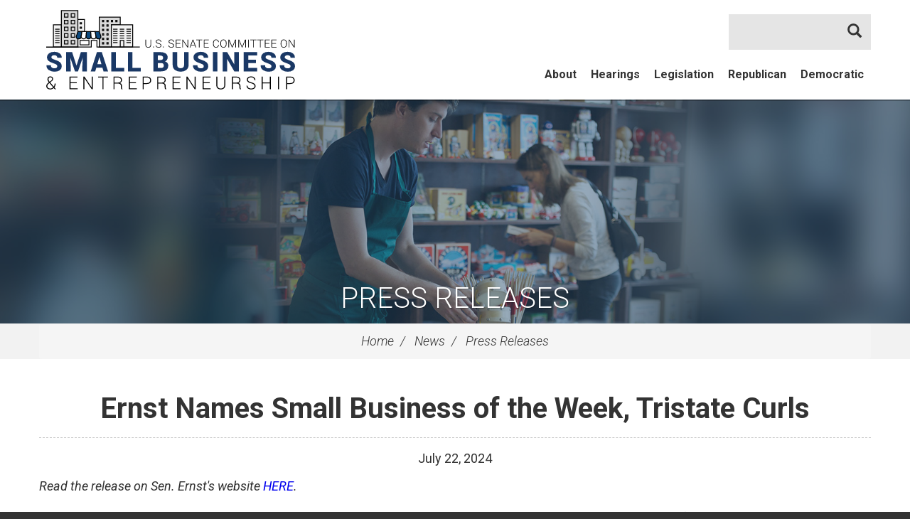

--- FILE ---
content_type: text/html;charset=UTF-8
request_url: https://www.sbc.senate.gov/public/index.cfm/pressreleases?ID=5A3395DC-9C19-40ED-ADA3-99D67C224D91
body_size: 5782
content:
<!DOCTYPE html>
<html lang="en">



<head>
		<meta charset="utf-8">

		<title>Ernst Names Small Business of the Week, Tristate Curls - Press Releases - U.S. Committee on Small Business &amp; Entrepreneurship</title>

		
			<!-- Search Duplicate Prevention -->
            <link rel="canonical" href="https://www.sbc.senate.gov/public/index.cfm/2024/7/ernst-names-small-business-of-the-week-tristate-curls" />
		

		

		<meta content="width=device-width, initial-scale=1.0" name="viewport" /><meta property="twitter:card" content="summary_large_image" /><meta property="twitter:title" content="Ernst Names Small Business of the Week, Tristate Curls" /><meta property="twitter:description" content="Read the release on Sen. Ernst's website HERE.






Throughout this Congress, Ranking Member Ernst plans to recognize a small business in every one of Iowa&amp;rsquo;s 99 counties.








RED OAK, Iowa &amp;ndash; U.S. Senator Joni Ernst (R-Iowa), Ranking Member of the Senate Small Business Committee, today announced her Small Business of the Week: Tristate Curls of Osceola County. Throughout this Congress, Ranking Member Ernst plans to recognize a small business in every one of Iowa&amp;rsquo;s 99 counties.

&amp;ldquo;It&amp;rsquo;s clear Tristate Curls provides quality, specialized care for curly and wavy hair that is a cut above the rest,&amp;rdquo; said Ranking Member Ernst. &amp;ldquo;After training throughout the United States to become a licensed hair stylist, Megan brought her expertise and sense of style to Sibley and started her own hair salon. As she blows her clients away with her attention to detail, it&amp;rsquo;s no surprise her small business is a highlight of Osceola County.&amp;rdquo;

Tristate Curls was founded in 2018 by Megan Gerken as a specialty salon for curly and wavy-haired clients. Megan graduated from Stewart Cosmetology School and has trained in Los Angeles, New York City, and Dallas to become an expert in working with curly hair. Before moving to Sibley with her husband, Megan worked in salons in her home state of Minnesota. In addition to owning and operating Tristate Curls, Megan is an active member of the Sibley Chamber of Commerce and works on the family farm with her husband to raise cattle. This year, Tristate Curls will celebrate its 6th business anniversary.

  

Stay tuned as Ranking Member Ernst recognizes more Iowa small businesses across the state with her Small Business of the Week award.

###



" /><meta property="twitter:image" content="https://www.sbc.senate.gov/public/vendor/_accounts/sbc/_skins/20170428/images/social-default.jpg" /><meta itemprop="name" content="Ernst Names Small Business of the Week, Tristate Curls" /><meta itemprop="description" content="Read the release on Sen. Ernst's website HERE.






Throughout this Congress, Ranking Member Ernst plans to recognize a small business in every one of Iowa&amp;rsquo;s 99 counties.








RED OAK, Iowa &amp;ndash; U.S. Senator Joni Ernst (R-Iowa), Ranking Member of the Senate Small Business Committee, today announced her Small Business of the Week: Tristate Curls of Osceola County. Throughout this Congress, Ranking Member Ernst plans to recognize a small business in every one of Iowa&amp;rsquo;s 99 counties.

&amp;ldquo;It&amp;rsquo;s clear Tristate Curls provides quality, specialized care for curly and wavy hair that is a cut above the rest,&amp;rdquo; said Ranking Member Ernst. &amp;ldquo;After training throughout the United States to become a licensed hair stylist, Megan brought her expertise and sense of style to Sibley and started her own hair salon. As she blows her clients away with her attention to detail, it&amp;rsquo;s no surprise her small business is a highlight of Osceola County.&amp;rdquo;

Tristate Curls was founded in 2018 by Megan Gerken as a specialty salon for curly and wavy-haired clients. Megan graduated from Stewart Cosmetology School and has trained in Los Angeles, New York City, and Dallas to become an expert in working with curly hair. Before moving to Sibley with her husband, Megan worked in salons in her home state of Minnesota. In addition to owning and operating Tristate Curls, Megan is an active member of the Sibley Chamber of Commerce and works on the family farm with her husband to raise cattle. This year, Tristate Curls will celebrate its 6th business anniversary.

  

Stay tuned as Ranking Member Ernst recognizes more Iowa small businesses across the state with her Small Business of the Week award.

###



" /><meta itemprop="url" content="https://www.sbc.senate.gov/public/index.cfm/2024/7/ernst-names-small-business-of-the-week-tristate-curls" /><meta property="og:site_name" content="U.S. Committee on Small Business &amp;amp; Entrepreneurship" /><meta property="og:type" content="article" /><meta property="og:title" content="Ernst Names Small Business of the Week, Tristate Curls" /><meta property="og:description" content="Read the release on Sen. Ernst's website HERE.






Throughout this Congress, Ranking Member Ernst plans to recognize a small business in every one of Iowa&amp;rsquo;s 99 counties.








RED OAK, Iowa &amp;ndash; U.S. Senator Joni Ernst (R-Iowa), Ranking Member of the Senate Small Business Committee, today announced her Small Business of the Week: Tristate Curls of Osceola County. Throughout this Congress, Ranking Member Ernst plans to recognize a small business in every one of Iowa&amp;rsquo;s 99 counties.

&amp;ldquo;It&amp;rsquo;s clear Tristate Curls provides quality, specialized care for curly and wavy hair that is a cut above the rest,&amp;rdquo; said Ranking Member Ernst. &amp;ldquo;After training throughout the United States to become a licensed hair stylist, Megan brought her expertise and sense of style to Sibley and started her own hair salon. As she blows her clients away with her attention to detail, it&amp;rsquo;s no surprise her small business is a highlight of Osceola County.&amp;rdquo;

Tristate Curls was founded in 2018 by Megan Gerken as a specialty salon for curly and wavy-haired clients. Megan graduated from Stewart Cosmetology School and has trained in Los Angeles, New York City, and Dallas to become an expert in working with curly hair. Before moving to Sibley with her husband, Megan worked in salons in her home state of Minnesota. In addition to owning and operating Tristate Curls, Megan is an active member of the Sibley Chamber of Commerce and works on the family farm with her husband to raise cattle. This year, Tristate Curls will celebrate its 6th business anniversary.

  

Stay tuned as Ranking Member Ernst recognizes more Iowa small businesses across the state with her Small Business of the Week award.

###



" /><meta property="og:image" content="https://www.sbc.senate.gov/public/vendor/_accounts/sbc/_skins/20170428/images/social-default.jpg" /><meta property="og:url" content="https://www.sbc.senate.gov/public/index.cfm/2024/7/ernst-names-small-business-of-the-week-tristate-curls" />

		
		<link rel="stylesheet" type="text/css" href="/public/vendor/_accounts/sbc/_skins/20170428/lib/bootstrap/css/bootstrap.min.css?cb=DF6B51D145B9307A1E5EF4B1078034209BE4769BCC15D3E8D95797EE67FB2937"  /><link rel="stylesheet" type="text/css" href="//fonts.googleapis.com/css?family=Roboto+Condensed:300,300i,400,400i,700,700i|Roboto:300,300i,400,400i,700,700i,900,900i"  /><link rel="stylesheet" type="text/css" href="/public/_resources/stylesheets/factory.css?cb=DF6B51D145B9307A1E5EF4B1078034209BE4769BCC15D3E8D95797EE67FB2937"  /><link rel="stylesheet" type="text/css" href="/public/vendor/_accounts/sbc/_skins/20170428/css/menu.css?cb=DF6B51D145B9307A1E5EF4B1078034209BE4769BCC15D3E8D95797EE67FB2937"  /><link rel="stylesheet" type="text/css" href="/public/vendor/_accounts/sbc/_skins/20170428/css/template.css?cb=DF6B51D145B9307A1E5EF4B1078034209BE4769BCC15D3E8D95797EE67FB2937"  /><link rel="stylesheet" type="text/css" href="/public/vendor/_accounts/sbc/_skins/20170428/css/header.css?cb=DF6B51D145B9307A1E5EF4B1078034209BE4769BCC15D3E8D95797EE67FB2937"  /><link rel="stylesheet" type="text/css" href="/public/vendor/_accounts/sbc/_skins/20170428/js/magnific-popup/magnific-popup.css?cb=DF6B51D145B9307A1E5EF4B1078034209BE4769BCC15D3E8D95797EE67FB2937"  /><link rel="stylesheet" type="text/css" href="/public/vendor/_accounts/sbc/_skins/20170428/js/social-share-kit-1.0.8/css/social-share-kit.css?cb=DF6B51D145B9307A1E5EF4B1078034209BE4769BCC15D3E8D95797EE67FB2937"  /><link rel="stylesheet" type="text/css" href="/public/vendor/_accounts/sbc/_skins/20170428/js/owl-carousel/assets/owl.carousel.css?cb=DF6B51D145B9307A1E5EF4B1078034209BE4769BCC15D3E8D95797EE67FB2937"  /><link rel="stylesheet" type="text/css" href="/public/vendor/_accounts/sbc/_skins/20170428/js/owl-carousel/assets/owl.theme.default.min.css?cb=DF6B51D145B9307A1E5EF4B1078034209BE4769BCC15D3E8D95797EE67FB2937"  /><link rel="stylesheet" type="text/css" href="/public/vendor/_accounts/sbc/_skins/20170428/css/apps.css?cb=DF6B51D145B9307A1E5EF4B1078034209BE4769BCC15D3E8D95797EE67FB2937"  />
		<script src="https://cdnjs.cloudflare.com/ajax/libs/html5shiv/3.7.3/html5shiv.min.js" ></script><script src="/public/_resources/jscripts/swfobject-2.1.js" ></script><script src="/public/vendor/_accounts/sbc/_skins/20170428/js/jquery-1.12.3.min.js" ></script><script src="/public/vendor/_accounts/sbc/_skins/20170428/js/jquery-migrate-1.3.0.min.js" ></script><script src="/public/_resources/jscripts/jquery.form.20140218.min.js" ></script><script src="/public/vendor/_accounts/sbc/_skins/20170428/lib/bootstrap/js/bootstrap.min.js" ></script><script src="/public/vendor/_accounts/sbc/_skins/20170428/js/jquery.touchSwipe.min.js" ></script><script src="/public/vendor/_accounts/sbc/_skins/20170428/js/jquery.timer.js" ></script><script src="/public/vendor/_accounts/sbc/_skins/20170428/js/jquery.menu-aim.js" ></script><script src="/public/vendor/_accounts/sbc/_skins/20170428/js/owl-carousel/owl.carousel.min.js" ></script>
		

		<script src="https://assets.adobedtm.com/566dc2d26e4f/f8d2f26c1eac/launch-3a705652822d.min.js" async></script>
</head>

<body id="page_pressreleases" class="layout_default">
<div id="site-wrapper">
	
		

		
		
	
	
	
	
	
	<div id="header">
	<div class="container">
		<div id="navigation" class="clearfix">
			
			<div id="header-social-media-links" class="clearfix">
				
				
				
				
				
			</div>
			
			
			<div id="mainnav" class="hidden-print">
				<div id="mainmenu" class="clearfix">
					<div id="mainmenu-inner">
						<div id="mainmenu-nav">
							<a href="#" class="clearfix" id="mainnav-button" data-target="#mainnav-collapse">
								<div class="button-image pull-left"><span></span></div>
								<div class="button-text pull-right">Menu</div>
							</a>
						</div>
						<div id="mainnav-collapse">
							
	
	
	
	
							
							
								
							
							
									<nav role="navigation">
										
	
	
	
	
	
	
	
	
	
	
	
	
	
	
	
		
	
	
	<div class="nav-panel nav-panel-level-1">
		
		
			
				
	
	
	
	
	
	
	
	
	
	
	
			
			<div class="nav-item nav-about odd first has-submenu">
				<div class="nav-toggle">
					
						<a href="/public/index.cfm/about">About</a>
					
					
						<button class="collapsed" data-toggle="collapse" data-target="#nav-1-1"><b class="glyphicon"></b><span class="sr-only">Toggle Submenu</span></button>
					
				</div>
				
					<div id="nav-1-1" class="collapse">
	
	
	
	
	
		<div class="nav-panel nav-panel-level-2">
			
				
				
				<div class="nav-item odd first">
					<div class="nav-toggle">
						
							<a href="/public/index.cfm/chairman">Chair</a>
						
						
					</div>
					
				</div>
			
				
				
				<div class="nav-item even">
					<div class="nav-toggle">
						
							<a href="/public/index.cfm/rankingmember">Ranking Member</a>
						
						
					</div>
					
				</div>
			
				
				
				<div class="nav-item odd">
					<div class="nav-toggle">
						
							<a href="/public/index.cfm/committeemembers">Committee Members</a>
						
						
					</div>
					
				</div>
			
				
				
				<div class="nav-item even">
					<div class="nav-toggle">
						
							<a href="/public/index.cfm/jurisdiction">Jurisdiction</a>
						
						
					</div>
					
				</div>
			
				
				
				<div class="nav-item odd">
					<div class="nav-toggle">
						
							<a href="/public/index.cfm/rules">Rules</a>
						
						
					</div>
					
				</div>
			
				
				
				<div class="nav-item even">
					<div class="nav-toggle">
						
							<a href="/public/index.cfm/history">History</a>
						
						
					</div>
					
				</div>
			
				
				
				<div class="nav-item odd">
					<div class="nav-toggle">
						
							<a href="/public/index.cfm/contactinformation">Contact Information</a>
						
						
					</div>
					
				</div>
			
				
				
				<div class="nav-item even">
					<div class="nav-toggle">
						
							<a href="/public/index.cfm/faq">FAQ</a>
						
						
					</div>
					
				</div>
			
				
				
				<div class="nav-item odd">
					<div class="nav-toggle">
						
							<a href="/public/index.cfm/committee-staff">Committee Staff</a>
						
						
					</div>
					
				</div>
			
		</div>
	
	
</div>
				
			</div>
		
			
				
	
	
	
	
	
	
	
	
	
	
	
			
			<div class="nav-item nav-hearings even active">
				<div class="nav-toggle">
					
						<a href="/public/index.cfm/hearings">Hearings</a>
					
					
				</div>
				
			</div>
		
			
				
	
	
	
	
	
	
	
	
	
	
	
			
			<div class="nav-item nav-legislation odd">
				<div class="nav-toggle">
					
						<a href="/public/index.cfm/legislation">Legislation</a>
					
					
				</div>
				
			</div>
		
			
				
	
	
	
	
	
	
	
	
	
	
	
			
			<div class="nav-item nav-republican even has-submenu">
				<div class="nav-toggle">
					
						<a href="/public/index.cfm/republican">Republican</a>
					
					
						<button class="collapsed" data-toggle="collapse" data-target="#nav-1-4"><b class="glyphicon"></b><span class="sr-only">Toggle Submenu</span></button>
					
				</div>
				
					<div id="nav-1-4" class="collapse">
	
	
	
	
	
		<div class="nav-panel nav-panel-level-2">
			
				
				
				<div class="nav-item odd first">
					<div class="nav-toggle">
						
							<a href="/public/index.cfm/republicanpressreleases-redirect">Republican Press Releases</a>
						
						
					</div>
					
				</div>
			
				
				
				<div class="nav-item even">
					<div class="nav-toggle">
						
							<a href="/public/index.cfm/feedback">Feedback on your Disaster Recovery</a>
						
						
					</div>
					
				</div>
			
				
				
				<div class="nav-item odd">
					<div class="nav-toggle">
						
							<a href="/public/index.cfm/nominate-a-small-business-of-the-week-reps">Nominate a Small Business of the Week</a>
						
						
					</div>
					
				</div>
			
				
				
				<div class="nav-item even">
					<div class="nav-toggle">
						
							<a href="https://www.sbc.senate.gov/public/index.cfm?a=files.serve&File_id=03368F34-83C8-4CF4-AB36-C720DC66DE5E" class="external" target="_blank">Small Business COVID-19 Fraud Report <i class="glyphicon glyphicon-new-window"></i></a>
						
						
					</div>
					
				</div>
			
				
				
				<div class="nav-item odd">
					<div class="nav-toggle">
						
							<a href="/public/index.cfm/vaccine-mandates">Vaccine Mandates</a>
						
						
					</div>
					
				</div>
			
				
				
				<div class="nav-item even">
					<div class="nav-toggle">
						
							<a href="/public/index.cfm/rrf">Restaurant Revitalization Fund</a>
						
						
					</div>
					
				</div>
			
				
				
				<div class="nav-item odd">
					<div class="nav-toggle">
						
							<a href="/public/index.cfm/small-business-tax">Small Business Tax</a>
						
						
					</div>
					
				</div>
			
				
				
				<div class="nav-item even">
					<div class="nav-toggle">
						
							<a href="https://www.sbc.senate.gov/public/index.cfm?a=files.serve&File_id=6C4BC1D5-8FB3-4780-9928-6AA10B42B1E5" class="external" target="_blank">Troubling Trends in Small Business Contracting Report <i class="glyphicon glyphicon-new-window"></i></a>
						
						
					</div>
					
				</div>
			
				
				
				<div class="nav-item odd">
					<div class="nav-toggle">
						
							<a href="https://forms.office.com/g/jwQbDWVf62" class="external" target="_blank">Small Business Contracting Survey <i class="glyphicon glyphicon-new-window"></i></a>
						
						
					</div>
					
				</div>
			
		</div>
	
	
</div>
				
			</div>
		
			
				
	
	
	
	
	
	
	
	
	
	
	
			
			<div class="nav-item nav-democratic odd last has-submenu">
				<div class="nav-toggle">
					
						<a href="/public/index.cfm/democratic">Democratic</a>
					
					
						<button class="collapsed" data-toggle="collapse" data-target="#nav-1-5"><b class="glyphicon"></b><span class="sr-only">Toggle Submenu</span></button>
					
				</div>
				
					<div id="nav-1-5" class="collapse">
	
	
	
	
	
		<div class="nav-panel nav-panel-level-2">
			
				
				
				<div class="nav-item odd first">
					<div class="nav-toggle">
						
							<a href="/public/index.cfm/democraticpressreleases">Democratic Press Releases</a>
						
						
					</div>
					
				</div>
			
				
				
				<div class="nav-item even">
					<div class="nav-toggle">
						
							<a href="https://www.sbc.senate.gov/public/_cache/files/a/7/a760a470-5f3b-40ca-b728-634359e07490/DB068FE37D91B435A2A5129F16312542E67F495E3EE68150167EF9FCC14ADE1A.the-trump-tariffs-a-small-business-crisis.pdf" class="external" target="_blank">The Trump Tariffs: A Small Business Crisis <i class="glyphicon glyphicon-new-window"></i></a>
						
						
					</div>
					
				</div>
			
				
				
				<div class="nav-item odd">
					<div class="nav-toggle">
						
							<a href="https://www.sbc.senate.gov/public/index.cfm?a=files.serve&File_id=6D7C9AA3-FABA-4869-86FC-80E3AB2C2505" class="external" target="_blank">Impacts of Budget Cuts and Brinksmanship on America's Small Businesses <i class="glyphicon glyphicon-new-window"></i></a>
						
						
					</div>
					
				</div>
			
				
				
				<div class="nav-item even">
					<div class="nav-toggle">
						
							<a href="https://www.sbc.senate.gov/public/index.cfm?a=files.serve&File_id=75D60B31-44FE-45EC-89ED-965DD86D91C7" class="external" target="_blank">Women Entrepreneurs <i class="glyphicon glyphicon-new-window"></i></a>
						
						
					</div>
					
				</div>
			
				
				
				<div class="nav-item odd">
					<div class="nav-toggle">
						
							<a href="/public/index.cfm/democraticissues">Issues</a>
						
						
					</div>
					
				</div>
			
				
				
				<div class="nav-item even">
					<div class="nav-toggle">
						
							<a href="/public/index.cfm/dem-updates">Sign Up for Updates</a>
						
						
					</div>
					
				</div>
			
		</div>
	
	
</div>
				
			</div>
		
	</div>
	

									</nav>
								
							<script type="text/javascript">
							$(function() {
								$("#mainnav-collapse .nav-panel").menuAim({
									rowSelector: "> .nav-item"
									, submenuSelector: " .dropdown"
									, submenuDirection: "below"
									, activate: function(el) {
										var $el = $(el);
										var $sub = $el.find(">.collapse");
										var $toggle = $el.find(">.nav-toggle");
										var $panel = $sub.find(">.nav-panel");
										$sub.addClass("over")
										if($sub.length > 0) {
											$toggle.addClass("on");
										}
										$('#mainmenu-search.open').removeClass('open');
									}
									, deactivate: function(el) {
										$(el).find(">.collapse").removeClass("over");
										$(el).find(">.nav-toggle").removeClass("on");
									}
									, exitMenu: function() {
										return true;
									}
								});
							});
							</script>
							<div id="mainmenu-search" role="search">
								<form class="navbar-search" action="/public/index.cfm/" id="SiteSearch">
									<input type="hidden" name="p" value="search" />
									<input type="hidden" name="filter" value="0" />
									<input type="hidden" name="rc" value="1" />
									<label for="SiteSearchInput">Search Website</label>
									<div class="input-group">
										<input type="text" id="SiteSearchInput" name="q" class="form-control" />
										<span class="input-group-btn"><button class="btn" type="submit"><i class="glyphicon glyphicon-search"></i> <span class="sr-only">Search</span></button></span>
									</div>
								</form>
							</div>
							<script type="text/javascript">
								$(function(){
									$("#mainmenu-search .dropdown-toggle").on("click", function(e){
										var self=this;
										setTimeout(function(){
											if($(self).parent().hasClass("open")){
												$(self).siblings(".dropdown-menu").find("input[type=text]").get(0).focus();
											}
										}, 10)
									});
								});
							</script>
						</div>
						<script type="text/javascript">
						$("#mainnav-button").click(function(event){
							event.preventDefault();
							$(this).toggleClass('active');
							$($(this).attr('data-target')).toggleClass('open');
						})
						</script>
					</div>
				</div>
			</div>
		</div>
		
		<div id="banner" role="banner">
			<div id="logo"><a href="/public/index.cfm/"><span class="logo-image"></span> <span class="site-title">U.S. Committee on Small Business &amp; Entrepreneurship</span></a></div>
		</div>
	</div>
</div>

	
	
		
		<div id="page-header" class="seed_03">
			<h1><a href="/public/index.cfm/pressreleases">Press Releases</a></h1>
		</div>
		
	
	
		
		<div id="breadcrumbs">
			<div class="container">
				<ul class="breadcrumb hidden-print">
					
					
						<li>
							<a href="/public/index.cfm/home">Home</a>
							<span class="divider"></span>
						</li>
					
						<li>
							<a href="/public/index.cfm/news">News</a>
							<span class="divider"></span>
						</li>
					
						<li>
							<a href="/public/index.cfm/pressreleases">Press Releases</a>
							
						</li>
					
				</ul>
			</div>
		</div>
		
	
	
	<div id="body">
		



<div class="lay-copy with-sidebar">
	<div id="page-body">
		<div id="content">
			<div id="content-inner" class="clearfix">
				<div id="copy">
					<div class="container">
						<div id="copy-inner">
							<div id="copy-content">
								




<div id="group_0a5867cf-c34c-421f-969b-ea2a5b192a22" class="pagegroup pagegroup_posttypes odd first last">
	
		





<div class="section posttypelayout_monthyear">



	
<div class="element element_posttypes">





<article class="post clearfix" id="post_5A3395DC-9C19-40ED-ADA3-99D67C224D91">

<a name="5A3395DC-9C19-40ED-ADA3-99D67C224D91"></a>

<div class="header">
<h1 class="title"><a href="/public/index.cfm/pressreleases?ID=5A3395DC-9C19-40ED-ADA3-99D67C224D91">Ernst Names Small Business of the Week, Tristate Curls</a></h1>

	

	
		<h4>
			
				<span class="date">
		
		
			
		
		<span class="month">July</span> <span class="day">22</span>, <span class="year">2024</span></span>
				
			
		</h4>
	

	
</div>
<div class="post-body">
<div class="content">
	
	
	
	
	
	
	
		
		<div class="post-content"><p><i>Read the release on Sen. Ernst's website <a href="https://www.ernst.senate.gov/news/press-releases/ernst-names-small-business-of-the-week-tristate-curls">HERE</a>.<a href="https://www.ernst.senate.gov/news/press-releases/ernst-names-small-business-of-the-week-black-sheep-coffee-baa"><br /></a></i></p>
<div class="PageContent--pageTop">
<div class="ReadingWidth">
<div>
<div class="mb-2">
<p class="RawHTML" style="text-align: center;">Throughout this Congress, Ranking Member Ernst plans to recognize a small business in every one of Iowa&rsquo;s 99 counties.</p>
</div>
</div>
</div>
</div>
<div class="container pt-2 PageContent">
<div class="ReadingWidth">
<div class="js-press-release RawHTML mb-5">
<p>RED OAK, Iowa &ndash; U.S. Senator Joni Ernst (R-Iowa), Ranking Member of the Senate Small Business Committee, today announced her Small Business of the&nbsp;Week:&nbsp;Tristate Curls&nbsp;of&nbsp;Osceola County. Throughout this Congress, Ranking Member Ernst plans to recognize a small business in every one of Iowa&rsquo;s 99 counties.</p>
<p>&ldquo;It&rsquo;s clear Tristate Curls provides quality, specialized care for curly and wavy hair that is a cut above the rest,&rdquo;&nbsp;<strong>said Ranking Member Ernst.</strong>&nbsp;&ldquo;After training throughout the United States to become a licensed hair stylist, Megan brought her expertise and sense of style to Sibley&nbsp;and started&nbsp;her own hair salon. As&nbsp;she blows her clients away with her attention to detail, it&rsquo;s no surprise&nbsp;her small business&nbsp;is&nbsp;a highlight of Osceola County.&rdquo;</p>
<p>Tristate Curls was founded in 2018 by Megan Gerken as a specialty salon for curly and wavy-haired clients. Megan&nbsp;graduated from Stewart Cosmetology School and has trained in Los Angeles, New York City, and Dallas to become an expert in working with curly hair. Before moving to Sibley with her husband, Megan worked in salons in her home state of Minnesota. In addition to owning and operating Tristate Curls, Megan is an active member of the Sibley Chamber of Commerce and works on the family farm with her husband to raise cattle. This year, Tristate Curls will celebrate its 6<span>th&nbsp;</span>business anniversary.</p>
<p>&nbsp;&nbsp;</p>
<p>Stay tuned as Ranking Member Ernst recognizes more Iowa small businesses across the state with her Small Business of the Week award.</p>
<p style="text-align: center;">###</p>
</div>
</div>
</div></div>
		
		
		
			<div class="nodecontents">






</div>
		
	
</div>

<div class="clear"></div>
	
	









<div class="foot clear clearfix">
	<p class="permalink">Permalink: <a href="https://www.sbc.senate.gov/public/index.cfm/2024/7/ernst-names-small-business-of-the-week-tristate-curls">https://www.sbc.senate.gov/public/index.cfm/2024/7/ernst-names-small-business-of-the-week-tristate-curls</a></p>
	
	

</div>

</div>

</article>


</div>

</div>
</div>


							</div>
						</div>
					</div>
				</div>
				
				<div id="sidebar" class="hidden-print show-related"><div class="container"><div id="sidebar-inner"><div class="row">
					
						<div class="col-sm-6">
							<ul id="related-links" class="sidebar-nav list-unstyled">
								
									<li class="nav_pressreleases even last active"><a href="/public/index.cfm/pressreleases">Press Releases</a></li>
								
							</ul>
						</div>
					
					
					<div class="col-sm-6">
						<ul id="stay-connected" class="sidebar-nav list-unstyled">
							
							
							
							
							
						</ul>
					</div>
					
					</div>
					
					
				</div></div></div>
			</div>
		</div>
	</div>
</div>



		<script>
			jQuery(document).ready(function(){
				jQuery('a[href="/public/index.cfm/pressreleases"]').parent().parent('.nav-item').remove();
			});
		</script>
	</div>
	
	<div id="footer" class="hidden-print">
	<div class="container">
		
		<div id="footer-links">
			
	
	
	
	
	
	
	
	
	
	
	
			<a href="/public/index.cfm/">Home</a> <span class="divider">|</span>
			
				<a href="/public/index.cfm/about">About</a>
				<span class="divider">|</span>
			
				<a href="/public/index.cfm/hearings">Hearings</a>
				<span class="divider">|</span>
			
				<a href="/public/index.cfm/legislation">Legislation</a>
				<span class="divider">|</span>
			
				<a href="/public/index.cfm/republican">Republican</a>
				<span class="divider">|</span>
			
				<a href="/public/index.cfm/democratic">Democratic</a>
				<span class="divider">|</span>
			
			 <a href="/public/index.cfm/privacypolicy">Privacy Policy</a>
		</div>
		<div id="footer-contact">428A Russell Senate Office Bldg, Washington, D.C. 20510 | Majority: (202) 224-5175 | Minority: (202) 224-0507</div>
		<div id="footer-follow">
			<div class="follow-us">Follow Us</div>
			
			
			
			
			
		</div>
		
	</div>
</div>

	
	<script src="/public/vendor/_accounts/sbc/_skins/20170428/js/magnific-popup/jquery.magnific-popup.min.js" ></script><script src="/public/vendor/_accounts/sbc/_skins/20170428/js/social-share-kit-1.0.8/js/social-share-kit.js" ></script>
		<script type="text/javascript">
		SocialShareKit.init();
		</script>
	<script type="text/javascript">var gaJsHost = (("https:" == document.location.protocol) ? "https://ssl." : "http://www.");
document.write(unescape("%3Cscript src='" + gaJsHost + "google-analytics.com/ga.js' type='text/javascript'%3E%3C/script%3E"));</script><script type="text/javascript">
var pageTracker = _gat._getTracker("UA-53397456-1");
pageTracker._initData();
pageTracker._trackPageview();

</script>
</div>

<!-- START OF SmartSource Data Collector TAG -->
<script src="https://www.senate.gov/wt_sdc/sbc_webtrends.load.js" type="text/javascript"></script>

<noscript>
<div><img alt="DCSIMG" id="DCSIMG" width="1" height="1" src="//statse.webtrendslive.com/dcs222fpoqh9kg5s5e4sdvin2_8g5f/njs.gif?dcsuri=/nojavascript&amp;WT.js=No&amp;WT.tv=10.4.0&amp;dcssip=www.sbc.senate.gov"/></div>
</noscript>
<!-- END OF SmartSource Data Collector TAG -->

</body>

</html>

